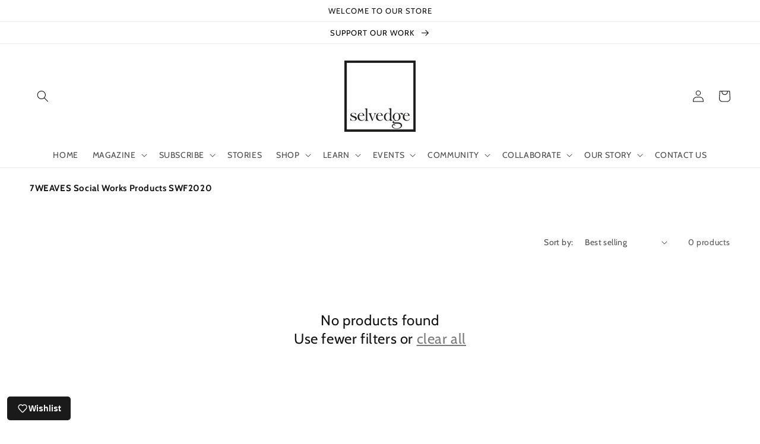

--- FILE ---
content_type: text/css
request_url: https://www.selvedge.org/cdn/shop/t/36/assets/akuna_p.css?v=6242508331967646961721205089
body_size: -426
content:
.main-blog .card.article-card{display:flex}.main-blog .blog-articles{display:block!important}.main-blog .blog-articles__article:nth-child(2n) .card.article-card{flex-direction:row-reverse!important}.main-blog .blog-articles__article:nth-child(odd) .card__information{padding-left:50px!important;padding-right:30px!important}.main-blog .card__heading,.article-card__info{margin-bottom:25px!important}.main-blog .blog-articles__article .card__inner{height:600px}.main-blog .blog-articles__article .article-card__image-wrapper{height:600px;width:600px}.main-blog .blog-articles__article:nth-child(odd) .article-card__image-wrapper{right:0}.main-blog .blog-articles__article:nth-child(2n) .article-card__image-wrapper{left:0}@media only screen and (max-width:768px){.main-blog .card.article-card{flex-direction:column}.main-blog .blog-articles__article:nth-child(2n) .card.article-card{flex-direction:column!important}.main-blog .blog-articles__article:nth-child(odd) .card__information{padding-right:0!important}.main-blog .blog-articles__article:nth-child(2n) .card__information{padding-left:0!important;margin:0 1px 0 auto}.main-blog .card__inner{height:345px}.main-blog .blog-articles__article:nth-child(odd) .article-card__image-wrapper{right:50%;transform:translate(50%)}.main-blog .blog-articles__article:nth-child(2n) .article-card__image-wrapper{left:50%;transform:translate(-50%)}.main-blog .blog-articles__article .card__inner{height:350px}.main-blog .blog-articles__article .article-card__image-wrapper{height:100%;width:100%}.main-blog .blog-articles__article:nth-child(odd) .card__information{padding-left:0!important}}@media only screen and (min-width:768px) and (max-width:899px){.main-blog .blog-articles__article .card__inner{height:350px}.main-blog .blog-articles__article .article-card__image-wrapper{height:350px;width:350px}}@media only screen and (min-width:768px) and (max-width:799px){.main-blog .blog-articles__article:nth-child(2n) .card__information{padding-right:50px!important}}@media only screen and (min-width:800px) and (max-width:899px){.main-blog .blog-articles__article:nth-child(2n) .card__information{width:350px;margin:0 1px 0 auto;padding-right:50px!important}.main-blog .blog-articles__article:nth-child(odd) .card__information{width:350px}}@media only screen and (min-width:900px) and (max-width:1069px){.main-blog .blog-articles__article .card__inner{height:400px}.main-blog .blog-articles__article .article-card__image-wrapper{height:400px;width:400px}.main-blog .blog-articles__article:nth-child(2n) .card__information{width:400px;margin:0 1px 0 auto;padding-right:50px!important}.main-blog .blog-articles__article:nth-child(odd) .card__information{width:400px}}@media only screen and (min-width:1070px) and (max-width:1300px){.main-blog .blog-articles__article .card__inner{height:500px}.main-blog .blog-articles__article .article-card__image-wrapper{height:500px;width:500px}}@media only screen and (min-width:1071px) and (max-width:1099px){.main-blog .blog-articles__article:nth-child(2n) .card__information{padding-right:50px!important}}@media only screen and (min-width:1100px) and (max-width:1300px){.main-blog .blog-articles__article:nth-child(2n) .card__information{width:500px;margin:0 1px 0 auto}.main-blog .blog-articles__article:nth-child(odd) .card__information{width:500px}}@media only screen and (min-width:1301px) and (max-width: 1599px){.main-blog .blog-articles__article:nth-child(2n) .card__information{width:600px;margin:0 1px 0 auto}.main-blog .blog-articles__article:nth-child(odd) .card__information{width:600px}}@media only screen and (min-width:1600px){.main-blog .blog-articles__article:nth-child(2n) .card__information{width:80%;margin:0 1px 0 auto}.main-blog .blog-articles__article:nth-child(odd) .card__information{width:80%}}
/*# sourceMappingURL=/cdn/shop/t/36/assets/akuna_p.css.map?v=6242508331967646961721205089 */
